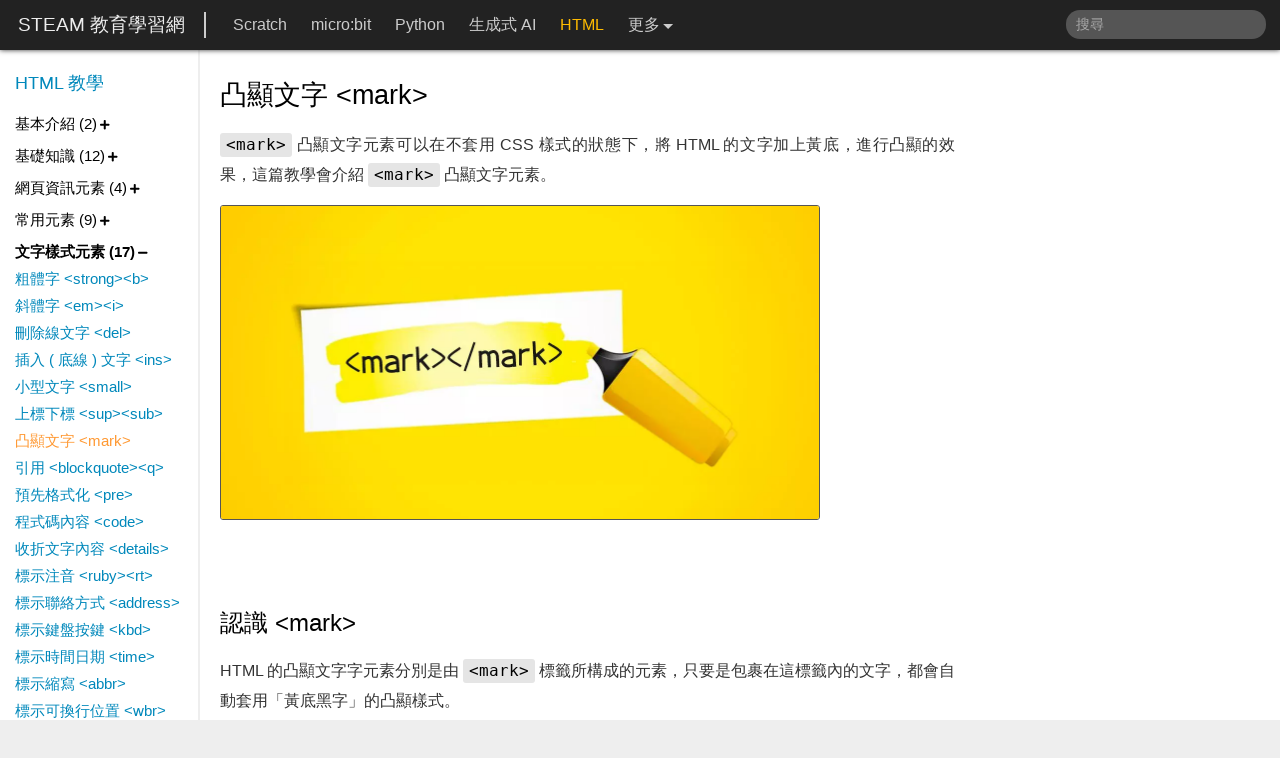

--- FILE ---
content_type: text/html; charset=utf-8
request_url: https://steam.oxxostudio.tw/category/html/tags/mark.html
body_size: 14774
content:
<!DOCTYPE html><html lang="zh-Hant-TW"><head>
  <meta charset="UTF-8">
  <meta http-equiv="X-UA-Compatible" content="IE=edge">
  <meta name="viewport" content="width=device-width, initial-scale=1.0">
  <meta name="author" content="oxxo.studio">
  <meta name="copyright" content="oxxo.studio">
  <meta name="keywords" content="html,html教學">
  <meta name="description" content="<mark> 凸顯文字元素可以在不套用 CSS 樣式的狀態下，將 HTML 的文字加上黃底，進行凸顯的效果，這篇教學會介紹 <mark> 凸顯文字元素。">
  <meta itemprop="name" content="凸顯文字 <mark> - HTML 教學 | STEAM 教育學習網">
  <meta itemprop="image" content="https://steam.oxxostudio.tw/image/html/tags/mark.jpg">
  <meta itemprop="description" content="<mark> 凸顯文字元素可以在不套用 CSS 樣式的狀態下，將 HTML 的文字加上黃底，進行凸顯的效果，這篇教學會介紹 <mark> 凸顯文字元素。">
  <meta property="og:title" content="凸顯文字 <mark> - HTML 教學 | STEAM 教育學習網">
  <meta property="og:url" content="https://steam.oxxostudio.tw/category/html/tags/mark.html">
  <meta property="og:image" content="https://steam.oxxostudio.tw/image/html/tags/mark.jpg">
  <meta property="og:description" content="<mark> 凸顯文字元素可以在不套用 CSS 樣式的狀態下，將 HTML 的文字加上黃底，進行凸顯的效果，這篇教學會介紹 <mark> 凸顯文字元素。">
  <meta property="twitter:title" content="凸顯文字 <mark> - HTML 教學 | STEAM 教育學習網">
  <meta property="twitter:image" content="https://steam.oxxostudio.tw/image/html/tags/mark.jpg">
  <meta property="twitter:description" content="<mark> 凸顯文字元素可以在不套用 CSS 樣式的狀態下，將 HTML 的文字加上黃底，進行凸顯的效果，這篇教學會介紹 <mark> 凸顯文字元素。">
  <meta property="twitter:card" content="summary">
  <meta property="twitter:site" content="@OxxoStudio">
  <link rel="canonical" href="https://steam.oxxostudio.tw/category/html/tags/mark.html">
  <link rel="shortcut icon" href="/favicon.ico">
  <link rel="bookmark" href="/favicon.ico">
  <title>凸顯文字 &lt;mark&gt; - HTML 教學 | STEAM 教育學習網</title>
  <script type="application/ld+json">
			{
				"@context": "https://schema.org",
				"@type": "Article",
				"logo":  "https://steam.oxxostudio.tw/favicon.ico",
				"name": "凸顯文字 <mark> - HTML 教學 | STEAM 教育學習網",
				"headline": "凸顯文字 <mark> - HTML 教學 | STEAM 教育學習網",
				"url": "https://steam.oxxostudio.tw/category/html/tags/mark.html",
				"description": "<mark> 凸顯文字元素可以在不套用 CSS 樣式的狀態下，將 HTML 的文字加上黃底，進行凸顯的效果，這篇教學會介紹 <mark> 凸顯文字元素。",
				"image": [
					"https://steam.oxxostudio.tw/image/html/tags/mark.jpg"
				],
				"author": {
					"@type": "Person",
					"name": "OXXO.STUDIO",
					"url":"https://www.oxxostudio.tw"
				},
				"publisher": {
					"@type": "Person",
					"name": "OXXO.STUDIO"
				},
				"mainEntityOfPage": {
					"@type": "WebPage",
					"@id": "https://steam.oxxostudio.tw/category/html/tags/mark.html"
				}
			}
			</script>
  
  <style>body,body *,html{padding:0;margin:0}header,main{max-width:1560px}#moreMenu,article img,header nav .more span,header nav a.select,menu a.select{pointer-events:none}body,html{width:100%;height:100%;font-family:Tahoma,sans-serif;font-size:16px;line-height:1.5;font-weight:400;color:#000;scroll-behavior:smooth;text-rendering:optimizeLegibility;-webkit-font-smoothing:antialiased;background:#eee}body *{position:static;box-sizing:border-box;font-family:inherit;font-size:inherit;line-height:inherit;font-weight:inherit}@media (max-width:768px){body,html{font-size:18px;text-rendering:optimizeSpeed}}header{position:fixed;width:100%;top:0;left:0;height:50px;z-index:99;background:#222;color:#fff;box-shadow:#333 0 0 5px;display:inline-flex}header nav .more,header nav a{display:block;float:left;margin:0;height:100%;text-decoration:none}header>div{flex:1 1 0;height:100%}header nav{float:left;padding:0 15px;height:100%}header nav a{padding:13px 12px 0;color:#ccc;transition:.3s}header nav a:hover{color:#fff;background:#333}header nav a.select{color:#fb0}header nav .more{padding:13px 22px 0 12px;position:relative}header nav .more[hidden]{display:none}header nav .more span{color:#ccc;position:relative}header nav .more span::after{content:'';display:inline-block;width:0;height:0;border:5px solid transparent;border-top:5px solid #ccc;position:absolute;top:8px;right:-13px}header nav .more div{display:none;position:absolute;top:50px;left:0;background:#000;width:max-content;padding:0 0 5px;border:1px solid #aaa;border-top:1px dashed #888;box-shadow:rgba(0,0,0,.5) 0 5px 10px}header nav .more:hover{background:#333}header nav .more:hover span{color:#fff}header nav .more:hover div{display:block}header nav .more:hover a{float:none;padding:8px 20px}header #navTitle,header #searchTitle{display:none}header #googleSearch{float:right;margin:10px 10px 0 0}header #googleSearch input{width:200px;outline:0;border-radius:20px;border:none;background:#555;padding:4px 10px;transition:.3s;font-size:.9rem;color:#fff}header #googleSearch input:focus{background:#666}header #googleSearch input:focus+#searchBtn{width:18px;height:18px;opacity:.5}header #googleSearch input:focus+#searchBtn:hover{opacity:8}#moreMenu a:hover,#moreMenu.show,article h2:hover a{opacity:1}header #googleSearch input::placeholder{color:#aaa;font-size:.9rem}header #googleSearch #searchBtn{display:inline-block;width:0;height:0;vertical-align:middle;opacity:0;transition:.3s;cursor:pointer;background-position:center;background-repeat:no-repeat}header #googleSearch .gsc-search-box{position:fixed;top:-100px}#logo{flex:0 0 auto;height:max-content;padding:0 19px 0 18px;margin:12px 0 0;font-size:1.2rem;line-height:1.4;border-right:2px solid #ccc}#logo .headerBtn{display:none}#logo a{color:#eee;text-decoration:none}#logo a:hover{color:#fff}@media (max-width:1024px){header #googleSearch input{width:150px}}@media (max-width:820px){#logo{font-size:1.1rem}header nav a{padding:13px 9px 0}header #googleSearch input{width:120px}}@media (max-width:768px){header>div:not(#logo){display:block;position:fixed;flex:none;width:100%;height:100vh;top:50px;right:-100%;padding:20px;background:#222;transition:.3s;z-index:1;font-size:1.2rem;text-align:center;border-top:1px solid #555}header>div:not(#logo).on{right:0}header>div:not(#logo) nav{float:none;padding:0;display:block;text-align:left}header>div:not(#logo) a{float:none;display:inline-block;height:max-content;padding:5px 10px 5px 0}header>div:not(#logo) #navTitle,header>div:not(#logo) #searchTitle{color:#fff;text-align:center;display:block;padding-bottom:10px;margin-bottom:10px;border-bottom:1px dashed #ccc}header #googleSearch{width:100%;text-align:center;display:block;margin:0 0 30px}header #googleSearch input{width:calc(100% - 10px);text-align:center;margin-bottom:10px;padding:10px}header #googleSearch input:focus{width:calc(100% - 50px)}header #googleSearch input:focus+#searchBtn{width:30px;height:30px}header #googleSearch input::placeholder{color:#ddd;font-size:1.1rem}header #googleSearch+#searchBtn{margin:0 auto;background-size:30px 30px;display:block}#logo{width:100%;text-align:center;border-right:none;z-index:2;margin:8px 0 0}#logo .headerBtn{display:block;position:absolute;width:24px;height:24px;top:12px}#logo #menuBtn{left:12px}#logo #cateBtn{right:12px}}#moreMenu,article .index a,footer{text-align:center}main,menu{background:#fff}article h2,article h3{width:max-content;word-wrap:break-word;max-width:100%}article pre,article pre code,main{width:100%;position:relative}main{height:max-content;padding:50px 0 0 200px;box-shadow:#ddd 0 0 20px}@media (max-width:768px){main{width:100%;margin:50px 0;padding:0 5px}}@media (min-width:1560px){header{left:calc((100% - 1560px)/ 2)}main{margin-left:calc((100% - 1560px)/ 2)}}menu{position:fixed;top:50px;left:0;display:block;width:200px;height:calc(100vh - 50px);padding:20px 0 20px 15px;border-right:2px #eee solid;overflow-y:auto}article .index a div,menu a{overflow:hidden;text-overflow:ellipsis}menu>div{margin-bottom:10px}article blockquote,article img,article ul,menu h4+div{margin-bottom:20px}menu h3{font-size:1.1rem;margin-bottom:5px}menu h3 a{display:inline-block;margin-top:0;font-size:1.1rem}menu a,menu h4{font-size:.95rem}menu h4{cursor:pointer;user-select:none}menu h4.select{font-weight:700;color:#000}article a:hover,menu a.select,menu a:hover{color:#f93}menu h4+div{user-select:none;display:none}article,menu a,menu h4.open+div{display:block}article li p,article p{margin-bottom:15px}menu h4::after{content:'';display:inline-block;width:10px;height:10px;margin-left:3px;vertical-align:middle}menu h4.open::after{background:0 0}menu a{margin:5px 0;text-decoration:none;color:#08b;white-space:nowrap}menu::-webkit-scrollbar{width:3px;background-color:#fff}menu::-webkit-scrollbar-thumb{background-color:#e1e1e1}@media (max-width:768px){menu{display:block;position:fixed;width:100%;height:100vh;top:0;left:-100%;padding-top:80px;transition:.3s;z-index:3}menu h3 a{font-size:1.3rem}menu a,menu h4{font-size:1rem}menu h4{margin:10px 0}menu.on{left:0}}article{width:calc(100% - 305px);min-height:calc(100vh - 136px);padding:10px 20px}article h1{font-size:1.7rem;margin:15px 0;word-wrap:break-word}article h2{font-size:1.5rem;margin:-30px 0 15px;padding-top:70px}article h2 a{opacity:0;display:inline-block;width:16px;height:16px;transition:.2s}article h3{font-size:1.2rem;margin:-40px 0 10px;padding-top:60px;font-weight:700}article p{line-height:1.9;color:#333;text-align:justify;word-break:break-all}article p .ip{display:none}article strong{color:#f50;padding:0 2px;font-weight:700}article em{font-style:normal;font-weight:700;color:#000}article ul{padding-left:24px}article li{padding:2px 0;line-height:1.8}article blockquote p,article blockquote ul,article li ul{margin-bottom:0}article blockquote{border:2px dotted #aaa;padding:15px;border-radius:5px}article blockquote p{text-align:left}article blockquote ul{padding-left:18px}article blockquote img{margin-top:10px;margin-bottom:10px}article a{color:#06a;word-wrap:break-word;white-space:pre-wrap}article img{max-width:100%;border-radius:3px}article img.b1{border:1px solid #555}article table{border-collapse:collapse;border-spacing:0;margin-bottom:25px;font-size:.95rem}article table th{min-width:60px}article td,article th{border:1px solid #aaa;padding:7px}article th{background:#eee}article blockquote code,article p code,article table code{font-family:monospace,Menlo,sans-serif;color:#000;background:#e5e5e5;padding:2px 6px 3px;margin-bottom:-3px;margin-top:-1px;border-radius:3px}article pre{margin-bottom:35px}article pre code{display:block;color:#fff;padding-bottom:16px;padding-top:50px!important;padding-left:20px!important;border-radius:8px;font-size:.9rem;font-family:Menlo,monospace,sans-serif;line-height:1.6;box-shadow:rgba(0,0,0,.4) 0 8px 15px;background:#262a33!important}article pre code::-webkit-scrollbar{height:8px;background-color:#444;border-radius:0 0 8px 8px}article pre code::-webkit-scrollbar-thumb{background-color:#666;border-radius:5px}article pre::after,article pre::before{display:block;content:"";position:absolute}#moreMenu,.ads{position:fixed}article pre::before{z-index:2;top:12px;left:12px;width:12px;height:12px;background:#fc625d;border-radius:50%;box-shadow:20px 0 #fdbc40,40px 0 #35cd4b}article pre::after{z-index:1;top:0;left:0;width:100%;height:40px;background:#000;border-radius:8px 8px 0 0}article .md-svg{width:100%;margin-bottom:20px}article .google-ads-content{display:block;width:100%;height:90px}article .google-ads-content .adsbygoogle{display:inline-block;width:100%;height:90px}article .index a{display:inline-block;margin:0 15px 50px 0;text-decoration:none;width:300px;height:157px}article .index a img{display:block;width:300px;height:157px;box-shadow:#000 0 0 0 1px;margin:0 0 5px}article .index a div{white-space:nowrap}article .index a:hover img{box-shadow:#f90 0 0 0 4px}article .youtube{max-width:720px;width:100%;border:1px solid #000}article .exam_btn{background:#fff;padding:2px 10px;border:1px solid #666;margin-bottom:75px;cursor:pointer;border-radius:3px;transition:.3s;color:#666}article .exam_btn:hover{background:#fd9;border:1px solid #333;color:#000}@media (max-width:1024px){article{width:100%}}@media (max-width:768px){article h1{margin:20px 0 10px}article h2 a{width:20px;height:20px}article .index a,article .index a img{width:100%;height:auto}article p{line-height:1.7}article .index a{vertical-align:top;margin-bottom:25px}}@media (min-width:1560px){menu{left:calc((100% - 1560px)/ 2)}article{width:calc(100% - 305px)}article .index a,article .index a img{width:320px;height:168px}}#moreMenu{z-index:99;bottom:0;right:35px;width:240px;height:50px;border-radius:10px;padding:11px 8px 8px;background:#eee;opacity:0;transition:.3s}#moreMenu.show{bottom:15px;pointer-events:all}#moreMenu a{display:inline-block;width:24px;height:24px;vertical-align:middle;background-position:0;background-repeat:no-repeat;opacity:.4;cursor:pointer;margin:0 1px}#moreMenu .btn1{margin-right:5px;width:90px;background-image:url("data:image/svg+xml,<svg version='1.1' xmlns='http://www.w3.org/2000/svg' x='0px' y='0px' viewBox='0 0 24 24'><path fill='%23000' d='M20 19h-7c-0.829 0-1.577-0.335-2.121-0.879s-0.879-1.292-0.879-2.121v-9.586l3.293 3.293c0.391 0.391 1.024 0.391 1.414 0s0.391-1.024 0-1.414l-5-5c-0.096-0.096-0.206-0.168-0.324-0.217s-0.247-0.076-0.383-0.076-0.265 0.027-0.383 0.076c-0.118 0.049-0.228 0.121-0.324 0.217l-5 5c-0.391 0.391-0.391 1.024 0 1.414s1.024 0.391 1.414 0l3.293-3.293v9.586c0 1.38 0.561 2.632 1.464 3.536s2.156 1.464 3.536 1.464h7c0.552 0 1-0.448 1-1s-0.448-1-1-1z'/></svg>")}#moreMenu .btn1::after{width:max-content;display:inline-block;content:attr(title);margin-left:25px;color:#000}#moreMenu .btn2{background-image:url("data:image/svg+xml,<svg version='1.1' xmlns='http://www.w3.org/2000/svg' x='0px' y='0px' viewBox='0 0 24 24'><path fill='%23000' d='M3 7.921l8.427 5.899c0.34 0.235 0.795 0.246 1.147 0l8.426-5.899v10.079c0 0.272-0.11 0.521-0.295 0.705s-0.433 0.295-0.705 0.295h-16c-0.272 0-0.521-0.11-0.705-0.295s-0.295-0.433-0.295-0.705zM1 5.983c0 0.010 0 0.020 0 0.030v11.987c0 0.828 0.34 1.579 0.88 2.12s1.292 0.88 2.12 0.88h16c0.828 0 1.579-0.34 2.12-0.88s0.88-1.292 0.88-2.12v-11.988c0-0.010 0-0.020 0-0.030-0.005-0.821-0.343-1.565-0.88-2.102-0.541-0.54-1.292-0.88-2.12-0.88h-16c-0.828 0-1.579 0.34-2.12 0.88-0.537 0.537-0.875 1.281-0.88 2.103zM20.894 5.554l-8.894 6.225-8.894-6.225c0.048-0.096 0.112-0.183 0.188-0.259 0.185-0.185 0.434-0.295 0.706-0.295h16c0.272 0 0.521 0.11 0.705 0.295 0.076 0.076 0.14 0.164 0.188 0.259z'/></svg>")}#moreMenu .btn3{background-image:url("data:image/svg+xml,<svg version='1.1' xmlns='http://www.w3.org/2000/svg' x='0px' y='0px' viewBox='0 0 24 24'><path fill='%23000' d='M17 3v2h-2c-0.552 0-1.053 0.225-1.414 0.586s-0.586 0.862-0.586 1.414v3c0 0.552 0.448 1 1 1h2.719l-0.5 2h-2.219c-0.552 0-1 0.448-1 1v7h-2v-7c0-0.552-0.448-1-1-1h-2v-2h2c0.552 0 1-0.448 1-1v-3c0-1.105 0.447-2.103 1.172-2.828s1.723-1.172 2.828-1.172zM18 1h-3c-1.657 0-3.158 0.673-4.243 1.757s-1.757 2.586-1.757 4.243v2h-2c-0.552 0-1 0.448-1 1v4c0 0.552 0.448 1 1 1h2v7c0 0.552 0.448 1 1 1h4c0.552 0 1-0.448 1-1v-7h2c0.466 0 0.858-0.319 0.97-0.757l1-4c0.134-0.536-0.192-1.079-0.728-1.213-0.083-0.021-0.167-0.031-0.242-0.030h-3v-2h3c0.552 0 1-0.448 1-1v-4c0-0.552-0.448-1-1-1z'/></svg>")}#moreMenu .btn4{background-image:url("data:image/svg+xml,<svg version='1.1' xmlns='http://www.w3.org/2000/svg' x='0px' y='0px' viewBox='0 0 24 24'><path fill='%23000' d='M21.563 6.637c0.287 1.529 0.448 3.295 0.437 5.125 0.019 1.528-0.123 3.267-0.437 5.021-0.057 0.208-0.15 0.403-0.272 0.575-0.227 0.321-0.558 0.565-0.949 0.675-0.604 0.161-2.156 0.275-3.877 0.341-2.23 0.086-4.465 0.086-4.465 0.086s-2.235 0-4.465-0.085c-1.721-0.066-3.273-0.179-3.866-0.338-0.205-0.057-0.396-0.149-0.566-0.268-0.311-0.22-0.55-0.536-0.67-0.923-0.285-1.526-0.444-3.286-0.433-5.11-0.021-1.54 0.121-3.292 0.437-5.060 0.057-0.208 0.15-0.403 0.272-0.575 0.227-0.321 0.558-0.565 0.949-0.675 0.604-0.161 2.156-0.275 3.877-0.341 2.23-0.085 4.465-0.085 4.465-0.085s2.235 0 4.466 0.078c1.719 0.060 3.282 0.163 3.856 0.303 0.219 0.063 0.421 0.165 0.598 0.299 0.307 0.232 0.538 0.561 0.643 0.958zM23.51 6.177c-0.217-0.866-0.718-1.59-1.383-2.093-0.373-0.282-0.796-0.494-1.249-0.625-0.898-0.22-2.696-0.323-4.342-0.38-2.267-0.079-4.536-0.079-4.536-0.079s-2.272 0-4.541 0.087c-1.642 0.063-3.45 0.175-4.317 0.407-0.874 0.247-1.581 0.77-2.064 1.45-0.27 0.381-0.469 0.811-0.587 1.268-0.006 0.024-0.011 0.049-0.015 0.071-0.343 1.898-0.499 3.793-0.476 5.481-0.012 1.924 0.161 3.831 0.477 5.502 0.006 0.031 0.013 0.062 0.021 0.088 0.245 0.86 0.77 1.567 1.451 2.048 0.357 0.252 0.757 0.443 1.182 0.561 0.879 0.235 2.686 0.347 4.328 0.41 2.269 0.087 4.541 0.087 4.541 0.087s2.272 0 4.541-0.087c1.642-0.063 3.449-0.175 4.317-0.407 0.873-0.247 1.581-0.77 2.063-1.45 0.27-0.381 0.47-0.811 0.587-1.267 0.006-0.025 0.012-0.050 0.015-0.071 0.34-1.884 0.496-3.765 0.476-5.44 0.012-1.925-0.161-3.833-0.477-5.504-0.004-0.020-0.008-0.040-0.012-0.057zM10.75 13.301v-3.102l2.727 1.551zM10.244 15.889l5.75-3.27c0.48-0.273 0.648-0.884 0.375-1.364-0.093-0.164-0.226-0.292-0.375-0.375l-5.75-3.27c-0.48-0.273-1.091-0.105-1.364 0.375-0.090 0.158-0.132 0.33-0.131 0.494v6.54c0 0.552 0.448 1 1 1 0.182 0 0.352-0.049 0.494-0.131z'/></svg>")}@media (max-width:1024px){#moreMenu{display:none}}@media (min-width:1560px){#moreMenu{right:calc((100% - 1560px)/ 2 + 35px)}}.ads{width:300px;height:max-content;top:55px;right:5px;background:#fff}.ads .adsbygoogle{display:inline-block;width:100%;height:300px;margin:5px 0 0}.ad-content .adsbygoogle{display:block}@media (max-width:1024px){.ads{display:none}}@media (min-width:1560px){.ads{width:300px;right:calc((100% - 1560px)/ 2 + 5px)}.ads .adsbygoogle{height:300px}}footer{width:calc(100% - 310px);border-top:2px solid #eee;padding:30px}footer a{color:#069}footer a:hover{color:#f90}@media (max-width:768px){footer{width:100%}}</style>
</head>
<body>
  <header>
    <div id="logo">
      <a href="/">STEAM 教育學習網</a>
      <div id="menuBtn" class="headerBtn"></div>
      <div id="cateBtn" class="headerBtn"></div>
    </div>
    <div>
      <div id="googleSearch">
        <span id="searchTitle">搜尋</span>
        <div class="gcse-searchbox-only"></div>
        <input type="text" placeholder="搜尋" id="searchInput">
        <span id="searchBtn"></span>
      </div>
      <nav>
        <span id="navTitle">分類選單</span>
        <a href="/category/scratch/index.html">Scratch</a>
        <a href="/category/microbit/index.html">micro:bit</a>
        <a href="/category/python/index.html">Python</a>
        <a href="/category/aigc/index.html">生成式 AI</a>
        <a href="/category/html/index.html">HTML</a>
        <a href="/category/css/index.html">CSS</a>
        <a href="/category/ga4/index.html">GA4</a>
        <a href="/category/canva/index.html">Canva</a>
        <a href="/category/origami/index.html">摺紙藝術</a>
        <a href="/category/gimp/index.html">GIMP</a>
        <a href="/category/about/index.html">關於</a>
        <div class="more" hidden="">
          <span>更多</span>
          <div></div>
        </div>
      </nav>
    </div>
  </header>

  <main>
    
        <article>

<h1>凸顯文字 <code>&lt;mark&gt;</code></h1>
<p><code>&lt;mark&gt;</code> 凸顯文字元素可以在不套用 CSS 樣式的狀態下，將 HTML 的文字加上黃底，進行凸顯的效果，這篇教學會介紹 <code>&lt;mark&gt;</code> 凸顯文字元素。</p>
<p><img attr-src="/webp/html/tags/mark.webp" src="[data-uri]" class="b1" style="width:600px; height:315px;" alt="HTML 教學 - 凸顯文字 <mark>"></p>
<h2 id="a1">認識 <code>&lt;mark&gt;</code> <a href="#a1" title="認識 <code><mark></code> "></a></h2>
<p>HTML 的凸顯文字字元素分別是由 <code>&lt;mark&gt;</code> 標籤所構成的元素，只要是包裹在這標籤內的文字，都會自動套用「黃底黑字」的凸顯樣式。</p>
<blockquote>
<ul>
<li><code>&lt;mark&gt;</code> 屬於「<em>容器元素</em>」，需要有「<em>起始標籤</em>」以及「<em>結束標籤</em>」，也因為是容器元素，裡頭可以放入其他的子元素。</li>
<li><code>&lt;mark&gt;</code> 的顯示類型為「<em>inline 行內元素</em>」，預設不會自動換行。</li>
</ul>
</blockquote>
<p>例如下方的 HTML 開啟後，會以 <code>&lt;mark&gt;</code> 凸顯部分的文字。</p>
<pre class="prettyprint"><code type="html">&lt;p&gt;
  &lt;mark&gt;床前明月光&lt;/mark&gt;，疑是地上霜，舉頭望明月，低頭思故鄉。
&lt;/p&gt;
&lt;p&gt;
  &lt;mark&gt;春眠不覺曉，處處聞啼鳥&lt;/mark&gt;，夜來風雨聲，花落知多少。
&lt;/p&gt;
&lt;p&gt;
  &lt;mark&gt;千山鳥飛絕，萬徑人蹤滅，孤舟蓑笠翁&lt;/mark&gt;，獨釣寒江雪。
&lt;/p&gt;
</code></pre><p><img attr-src="/webp/html/tags/mark-01.webp" src="[data-uri]" class="b1" style="width:398px; height:116px;" alt="HTML 教學 - 凸顯文字 <mark> - 認識 <mark>"></p>
<div class="ad-content" style="width:100%; height:280px;">
<ins class="adsbygoogle" data-ad-client="ca-pub-8629612872829139" data-ad-slot="5100553055" data-ad-format="auto" data-full-width-responsive="true"></ins>
</div>
<h2 id="a2"><code>&lt;mark&gt;</code> 支援屬性 <a href="#a2" title="<code><mark></code> 支援屬性 "></a></h2>
<p><code>&lt;mark&gt;</code> 支援「全域屬性」以及「可見元素的事件屬性」( 參考「<a href="/category/html/info/attributes.html" title="HTML 元素屬性" target="_blank">HTML 元素屬性</a>」)，例如下方的 HTML，會分別將三個 <code>&lt;mark&gt;</code> 加入不同的 style 屬性，讓三組凸顯文字呈現不同顏色。</p>
<pre class="prettyprint"><code type="html">&lt;p&gt;
  &lt;mark style="background:#f99;"&gt;床前明月光&lt;/mark&gt;，疑是地上霜，舉頭望明月，低頭思故鄉。
&lt;/p&gt;
&lt;p&gt;
  &lt;mark style="background:#99f;"&gt;春眠不覺曉，處處聞啼鳥&lt;/mark&gt;，夜來風雨聲，花落知多少。
&lt;/p&gt;
&lt;p&gt;
  &lt;mark&gt;千山鳥飛絕，萬徑人蹤滅，孤舟蓑笠翁&lt;/mark&gt;，獨釣寒江雪。
&lt;/p&gt;
</code></pre><p><img attr-src="/webp/html/tags/mark-02.webp" src="[data-uri]" class="b1" style="width:396px; height:121px;" alt="HTML 教學 - 凸顯文字 <mark> - 支援屬性"></p>
<h2 id="a3"><code>&lt;mark&gt;</code> 預設樣式 <a href="#a3" title="<code><mark></code> 預設樣式 "></a></h2>
<p>下方是 <code>&lt;mark&gt;</code> 的預設樣式：</p>
<blockquote>
<p>詳細樣式教學可參考：<a href="/category/css/index.html" title="CSS 教學" target="_blank">CSS 教學</a></p>
</blockquote>
<pre class="prettyprint"><code type="css">mark {
  background-color: yellow;
  color: black;
}
</code></pre><p><span></span></p>

          <h2>意見回饋</h2>
          <p>如果有任何建議或問題，可傳送「<a id="comment" target="_blank">意見表單</a>」給我，謝謝～</p>
          <div id="moreMenu">
            <a class="btn1" title="回到上方"></a>
            <a class="btn2" title="留言給我" target="_blank"></a>
            <a class="btn3" title="FB 粉絲團" href="https://www.facebook.com/steam.oxxostudio.tw" target="_blank"></a>
            <a class="btn4" title="Youtube" href="https://www.youtube.com/@oxxo.studio" target="_blank"></a>
          </div>
        </article>
    <menu>

<h3><a href="/category/html/index.html">HTML 教學</a></h3>
<div>
  <h4>基本介紹</h4>
  <div>
    <a href="/category/html/info/about.html">認識 HTML</a>
    <a href="/category/html/info/editor.html" new="">使用 HTML 編輯器</a>
  </div>
</div>
<div>
  <h4>基礎知識</h4>
  <div>
    <a href="/category/html/info/config.html" new="">HTML 標籤與架構</a>
    <a href="/category/html/info/guide.html" new="">HTML 格式規範</a>
    <a href="/category/html/info/comment.html">HTML 縮排與註解</a>
    <a href="/category/html/info/display-type.html" new="">HTML 元素顯示類型</a>
    <a href="/category/html/info/attributes.html">HTML 元素屬性</a>
    <a href="/category/html/info/character.html" new="">HTML 特殊字元</a>
    <a href="/category/html/info/color.html" new="">HTML 色彩表示法</a>
    <a href="/category/html/info/size-units.html" new="">HTML 尺寸單位</a>
    <a href="/category/html/info/path.html" new="">HTML 網址與路徑</a>
    <a href="/category/html/info/style.html">HTML 套用 CSS 樣式</a>
    <a href="/category/html/info/javascript.html">HTML 套用 JavaScript</a>
    <a href="/category/html/info/view-html.html" new="">如何觀察 HTML 原始碼</a>
  </div>
</div>
<div>
  <h4>網頁資訊元素</h4>
  <div>
    <a href="/category/html/tags/title.html">網頁標題 &lt;title&gt;</a>
    <a href="/category/html/tags/meta.html">網頁資訊 &lt;meta&gt;</a>
    <a href="/category/html/tags/link.html">載入外部資源 &lt;link&gt;</a>
    <a href="/category/html/tags/base.html">重設根目錄 &lt;base&gt;</a>
  </div>
</div>
<div>
  <h4>常用元素</h4>
  <div>
    <a href="/category/html/tags/heading.html">標題 &lt;h1&gt;～&lt;h6&gt;</a>
    <a href="/category/html/tags/paragraph.html">段落 &lt;p&gt;</a>
    <a href="/category/html/tags/span.html">行內容器 &lt;span&gt;</a>
    <a href="/category/html/tags/div.html">區塊容器 &lt;div&gt;</a>
    <a href="/category/html/tags/a.html">超連結 &lt;a&gt;</a>
    <a href="/category/html/tags/img.html">圖片 &lt;img&gt;</a>
    <a href="/category/html/tags/br.html">換行 &lt;br&gt;</a>
    <a href="/category/html/tags/hr.html">水平分隔線 &lt;hr&gt;</a>
    <a href="/category/html/tags/iframe.html">內嵌頁框 &lt;iframe&gt;</a>
  </div>
</div>
<div>
  <h4>文字樣式元素</h4>
  <div>
    <a href="/category/html/tags/strong.html">粗體字 &lt;strong&gt;&lt;b&gt;</a>
    <a href="/category/html/tags/em.html">斜體字 &lt;em&gt;&lt;i&gt;</a>
    <a href="/category/html/tags/del.html">刪除線文字 &lt;del&gt;</a>
    <a href="/category/html/tags/ins.html">插入 ( 底線 ) 文字 &lt;ins&gt;</a>
    <a href="/category/html/tags/small.html">小型文字 &lt;small&gt;</a>
    <a href="/category/html/tags/sub-sup.html">上標下標 &lt;sup&gt;&lt;sub&gt;</a>
    <a href="/category/html/tags/mark.html">凸顯文字 &lt;mark&gt;</a>
    <a href="/category/html/tags/blockquote.html">引用 &lt;blockquote&gt;&lt;q&gt;</a>
    <a href="/category/html/tags/pre.html">預先格式化 &lt;pre&gt;</a>
    <a href="/category/html/tags/code.html">程式碼內容 &lt;code&gt;</a>
    <a href="/category/html/tags/details.html">收折文字內容 &lt;details&gt;</a>
    <a href="/category/html/tags/ruby-rt.html">標示注音 &lt;ruby&gt;&lt;rt&gt;</a>
    <a href="/category/html/tags/address.html">標示聯絡方式 &lt;address&gt;</a>
    <a href="/category/html/tags/kbd.html">標示鍵盤按鍵 &lt;kbd&gt;</a>
    <a href="/category/html/tags/time.html">標示時間日期 &lt;time&gt;</a>
    <a href="/category/html/tags/abbr.html">標示縮寫 &lt;abbr&gt;</a>
    <a href="/category/html/tags/wbr.html">標示可換行位置 &lt;wbr&gt;</a>
  </div>
</div>
<div>
  <h4>表格＆清單元素</h4>
  <div>
    <a href="/category/html/tags/ul-li.html">無序清單 &lt;ul&gt;&lt;li&gt;</a>
    <a href="/category/html/tags/ol-li.html">有序清單 &lt;ol&gt;&lt;li&gt;</a>
    <a href="/category/html/tags/dl-dt-dd.html">自訂清單 &lt;dl&gt;&lt;dt&gt;&lt;dd&gt;</a>
    <a href="/category/html/tags/table-tr-td.html">表格 &lt;table&gt;&lt;tr&gt;&lt;td&gt;</a>
    <a href="/category/html/tags/th-caption.html" z="">表格 &lt;th&gt;&lt;caption&gt;</a>
    <a href="/category/html/tags/thead-tbody-tfoot.html" z="">表格 &lt;thead&gt;&lt;tbody&gt;</a>
    <a href="/category/html/tags/colgroup-col.html" z="">表格 &lt;colgroup&gt;&lt;col&gt;</a>
  </div>
</div>
<div>
  <h4>表單元素</h4>
  <div>
    <a href="/category/html/tags/form.html">表單 &lt;form&gt;</a>
    <a href="/category/html/tags/input.html">輸入 &lt;input&gt;</a>
    <a href="/category/html/tags/button.html">按鈕 &lt;button&gt;</a>
    <a href="/category/html/tags/textarea.html">多行文字輸入 &lt;textarea&gt;</a>
    <a href="/category/html/tags/select.html">下拉選單 &lt;select&gt;</a>
    <a href="/category/html/tags/progress.html">進度條 &lt;progress&gt;</a>
    <a href="/category/html/tags/label.html">欄位標題 &lt;label&gt;</a>
    <a href="/category/html/tags/datalist.html">欄位資料清單 &lt;datalist&gt;</a>
    <a href="/category/html/tags/fieldset.html">表單元素分組 &lt;fieldset&gt;</a>
  </div>
</div>
<div>
  <h4>語意結構元素</h4>
  <div>
    <a href="/category/html/tags/header.html">頁首區塊 &lt;header&gt;</a>
    <a href="/category/html/tags/main.html">主要區塊 &lt;main&gt;</a>
    <a href="/category/html/tags/section.html">章節區塊 &lt;section&gt;</a>
    <a href="/category/html/tags/article.html">文章區塊 &lt;article&gt;</a>
    <a href="/category/html/tags/aside.html">側邊欄區塊 &lt;aside&gt;</a>
    <a href="/category/html/tags/figure.html">引用區塊 &lt;figure&gt;</a>
    <a href="/category/html/tags/nav.html">導航連結區塊 &lt;nav&gt;</a>
    <a href="/category/html/tags/footer.html">頁尾區塊 &lt;footer&gt;</a>
  </div>
</div>
<div>
  <h4>影音＆圖形元素</h4>
  <div>
    <a href="/category/html/tags/video.html" new="">播放影片 &lt;video&gt;</a>
    <a href="/category/html/tags/audio.html" new="">播放聲音 &lt;audio&gt;</a>
    <a href="/category/html/tags/picture.html">響應式圖片 &lt;picture&gt;</a>
    <a href="/category/html/tags/canvas.html">點陣畫布 &lt;canvas&gt;</a>
    <a href="/category/html/tags/svg.html">向量圖形 &lt;svg&gt;</a>
  </div>
</div>
<div>
  <h4>彈出視窗</h4>
  <div>
    <a href="/category/html/example/window-alert.html" z="">alert() 警告視窗</a>
    <a href="/category/html/example/window-confirm.html" z="">confirm() 確認視窗</a>
    <a href="/category/html/example/window-prompt.html" z="">prompt() 輸入視窗</a>
  </div>
</div>
<div>
  <h4>網頁嵌入應用</h4>
  <div>
    <a href="/category/html/example/youtube.html" new="">嵌入 YouTube 影片</a>
    <a href="/category/html/example/googlemap.html" new="">嵌入 Google 地圖</a>
    <a href="/category/html/example/google-calendar.html" new="">嵌入 Google 日曆</a>
    <a href="/category/html/example/google-form.html" new="">嵌入 Google 表單</a>
    <a href="/category/html/example/google-ppt.html" new="">嵌入 Google 簡報</a>
    <a href="/category/html/example/google-doc.html">嵌入 Google 文件</a>
    <a href="/category/html/example/google-spreadsheet.html">嵌入 Google 試算表</a>
    <a href="/category/html/example/google-chart.html">嵌入 Google 試算表圖表</a>
    <a href="/category/html/example/twitter.html">嵌入 Twitter 推文</a>
    <a href="/category/html/example/facebook.html">嵌入 Facebook 粉絲團</a>
    <a href="/category/html/example/facebook-video.html" new="">嵌入 Facebook 影片</a>
    <a href="/category/html/example/canva-presentation.html" new="">嵌入 Canva 簡報</a>
    <a href="/category/html/example/scratch.html">嵌入 Scratch 創作</a>
  </div>
</div>

    </menu>
    <div class="ads">
      <!-- <ins class="adsbygoogle" data-ad-client="ca-pub-8629612872829139" data-ad-slot="3806911624" data-matched-content-ui-type="image_card_stacked" data-matched-content-rows-num="3" data-matched-content-columns-num="1"></ins> -->
      <ins class="adsbygoogle" data-ad-client="ca-pub-8629612872829139" data-ad-slot="9999308907"></ins>
      <ins class="adsbygoogle" data-ad-client="ca-pub-8629612872829139" data-ad-slot="9999308907"></ins>
    </div>

    <footer>Copyright 2021-2025 | <a href="https://www.oxxostudio.tw">OXXO.STUDIO</a></footer>
  </main>

  <script>(function(w,d,s,l,i){w[l]=w[l]||[];w[l].push({'gtm.start':
    new Date().getTime(),event:'gtm.js'});var f=d.getElementsByTagName(s)[0],
    j=d.createElement(s),dl=l!='dataLayer'?'&l='+l:'';j.async=true;j.src=
    'https://www.googletagmanager.com/gtm.js?id='+i+dl;f.parentNode.insertBefore(j,f);
    })(window,document,'script','dataLayer','GTM-THVB446');
  </script>

  <script>/*! modernizr 3.6.0 (Custom Build) | MIT *
   * https://modernizr.com/download/?-webp-setclasses !*/
!function(e,t,n){function o(e,t){return typeof e===t}function s(e){var t=A.className,n=a._config.classPrefix||"";if(d&&(t=t.baseVal),a._config.enableJSClass){var o=new RegExp("(^|\\s)"+n+"no-js(\\s|$)");t=t.replace(o,"$1"+n+"js$2")}a._config.enableClasses&&(t+=" "+n+e.join(" "+n),d?A.className.baseVal=t:A.className=t)}function r(e,t){if("object"==typeof e)for(var n in e)u(e,n)&&r(n,e[n]);else{var o=(e=e.toLowerCase()).split("."),c=a[o[0]];if(2==o.length&&(c=c[o[1]]),void 0!==c)return a;t="function"==typeof t?t():t,1==o.length?a[o[0]]=t:(!a[o[0]]||a[o[0]]instanceof Boolean||(a[o[0]]=new Boolean(a[o[0]])),a[o[0]][o[1]]=t),s([(t&&0!=t?"":"no-")+o.join("-")]),a._trigger(e,t)}return a}var c=[],l=[],i={_version:"3.6.0",_config:{classPrefix:"",enableClasses:!0,enableJSClass:!0,usePrefixes:!0},_q:[],on:function(e,t){var n=this;setTimeout((function(){t(n[e])}),0)},addTest:function(e,t,n){l.push({name:e,fn:t,options:n})},addAsyncTest:function(e){l.push({name:null,fn:e})}},a=function(){};a.prototype=i,a=new a;var u,A=t.documentElement,d="svg"===A.nodeName.toLowerCase();!function(){var e={}.hasOwnProperty;u=o(e,"undefined")||o(e.call,"undefined")?function(e,t){return t in e&&o(e.constructor.prototype[t],"undefined")}:function(t,n){return e.call(t,n)}}(),i._l={},i.on=function(e,t){this._l[e]||(this._l[e]=[]),this._l[e].push(t),a.hasOwnProperty(e)&&setTimeout((function(){a._trigger(e,a[e])}),0)},i._trigger=function(e,t){if(this._l[e]){var n=this._l[e];setTimeout((function(){var e;for(e=0;e<n.length;e++)(0,n[e])(t)}),0),delete this._l[e]}},a._q.push((function(){i.addTest=r})),a.addAsyncTest((function(){function e(e,t,n){function o(t){var o=!(!t||"load"!==t.type)&&1==s.width;r(e,"webp"===e&&o?new Boolean(o):o),n&&n(t)}var s=new Image;s.onerror=o,s.onload=o,s.src=t}var t=[{uri:"[data-uri]",name:"webp"},{uri:"[data-uri]",name:"webp.alpha"},{uri:"[data-uri]",name:"webp.animation"},{uri:"[data-uri]",name:"webp.lossless"}],n=t.shift();e(n.name,n.uri,(function(n){if(n&&"load"===n.type)for(var o=0;o<t.length;o++)e(t[o].name,t[o].uri)}))})),function(){var e,t,n,s,r,i;for(var u in l)if(l.hasOwnProperty(u)){if(e=[],(t=l[u]).name&&(e.push(t.name.toLowerCase()),t.options&&t.options.aliases&&t.options.aliases.length))for(n=0;n<t.options.aliases.length;n++)e.push(t.options.aliases[n].toLowerCase());for(s=o(t.fn,"function")?t.fn():t.fn,r=0;r<e.length;r++)1===(i=e[r].split(".")).length?a[i[0]]=s:(!a[i[0]]||a[i[0]]instanceof Boolean||(a[i[0]]=new Boolean(a[i[0]])),a[i[0]][i[1]]=s),c.push((s?"":"no-")+i.join("-"))}}(),s(c),delete i.addTest,delete i.addAsyncTest;for(var m=0;m<a._q.length;m++)a._q[m]();e.Modernizr=a}(window,document),async function(){const e="loading"in document.createElement("img"),t=location.pathname;function n(){const e=document.querySelectorAll("article img[attr-src]");e.length<1&&window.removeEventListener("scroll",n),e.forEach((e=>{if(e.offsetTop<=window.scrollY+window.innerHeight){let t=e.getAttribute("attr-src");e.setAttribute("src",`${t}`),e.removeAttribute("attr-src")}}))}!function(){const e=document.querySelector(".new-articles");if(!e)return;const t=document.querySelectorAll("menu div a[new]");let n=[],o=e.getAttribute("n");for(;n.length<o;){let o=~~(Math.random()*t.length);if(!n.includes(o)){n.push(o);let s=t[o],r=s.getAttribute("href"),c=s.innerHTML,l=r.replace("category","webp").replace(".html","-ss.webp");e.innerHTML=e.innerHTML+`<a href="${r}" target="_self"><img src="[data-uri]" attr-src="${l}" alt="${c}"><div>${c}</div></a>`}}}(),function(){const e=document.querySelector(".hot-articles");if(!e)return;const t=document.querySelectorAll("menu div a:not([new]):not([z])");let n=[],o=e.getAttribute("n");for(;n.length<o;){let o=~~(Math.random()*t.length);if(!n.includes(o)){n.push(o);let s=t[o],r=s.getAttribute("href"),c=s.innerHTML,l=r.replace("category","webp").replace(".html","-ss.webp");e.innerHTML=e.innerHTML+`<a href="${r}" target="_self"><img src="[data-uri]" attr-src="${l}" alt="${c}"><div>${c}</div></a>`}}}(),document.querySelectorAll("article img").forEach((e=>{let t=e.style.width.replace("px",""),n=e.style.height.replace("px","");e.style.height=e.offsetWidth*n/t+"px"})),Modernizr.on("webp",(function(t){if(t);else{document.querySelectorAll("article img[attr-src]").forEach((e=>{let t=e.getAttribute("attr-src");t=t.replace("/webp","/image").replace(".webp",".jpg"),e.setAttribute("attr-src",`${t}`)}))}if(e){document.querySelectorAll("article img[attr-src]").forEach((e=>{e.setAttribute("src",e.getAttribute("attr-src")),e.removeAttribute("attr-src"),e.setAttribute("loading","lazy")}))}else n(),window.addEventListener("scroll",n)}));const o=document.querySelectorAll(".youtube");function s(){document.removeEventListener("scroll",s),document.removeEventListener("mousemove",s),o.forEach((e=>{let t=e.getAttribute("src-link");e.setAttribute("src",t)}))}o.forEach((e=>{e.style.height=.56*e.offsetWidth+"px"})),document.addEventListener("mousemove",s),document.addEventListener("scroll",s);document.getElementById("comment").setAttribute("href",`https://docs.google.com/forms/d/e/1FAIpQLSdocaEvLPQ5NGELnJtca4aYWQzV8OYa4rEtwQw8DEeTZ6lNdA/viewform?usp=pp_url&entry.2142832736=https://steam.oxxostudio.tw${t}`)}(),async function(){const e=location.pathname.split("/")[2];document.querySelectorAll("header nav a").forEach((t=>{t.getAttribute("href").split("/")[2]==e&&t.classList.add("select")}));const t=document.querySelector("header nav").offsetWidth,n=window.innerWidth,o=document.querySelectorAll("header nav a:nth-child(n+7)"),s=document.querySelector("header .more"),r=document.querySelector("header .more div");if(n>800&&t>.6*n){let e="";o.forEach((t=>{s.removeAttribute("hidden"),e+=t.outerHTML,t.remove()})),r.innerHTML=r.innerHTML+e}const c=document.querySelector("menu"),l=document.getElementById("menuBtn"),i=document.getElementById("cateBtn"),a=document.querySelector("header>div:not(#logo)");l.addEventListener("click",(()=>{c&&(l.classList.toggle("on"),c.classList.toggle("on")),i.classList.remove("on"),a.classList.remove("on")})),i.addEventListener("click",(()=>{c&&(l.classList.remove("on"),c.classList.remove("on")),i.classList.toggle("on"),a.classList.toggle("on")})),document.addEventListener("touchstart",(function(e){const t=function(e){return e.touches}(e)[0];u=t.clientX,A=t.clientY}),!1),document.addEventListener("touchmove",(function(e){if(!u||!A)return;let t=e.touches[0].clientX,n=e.touches[0].clientY,o=u-t,s=A-n;Math.abs(o)>Math.abs(s)&&(o>0?c.classList.contains("on")&&(c.classList.remove("on"),l.classList.remove("on")):a.classList.contains("on")&&(a.classList.remove("on"),i.classList.remove("on")));u=null,A=null}),!1);let u=null,A=null}(),async function(){const e=location.pathname,t=e.split("/")[2],n=document.querySelector("menu"),o=document.querySelectorAll("menu>div"),s=document.querySelectorAll("menu a"),r=document.querySelectorAll("menu h4"),c=document.querySelector(`menu a[href="${e}"]`);c.classList.add("select");const l=c.parentNode.parentNode.querySelector("h4");l.classList.add("select","open"),s.forEach((e=>{let t=e.innerText;e.setAttribute("title",t)})),o.forEach((e=>{let t=e.querySelector("h4"),n=e.querySelectorAll("a");t.innerText=`${t.innerText} (${n.length})`}));let i=c.offsetTop-n.offsetHeight+3*c.offsetHeight;i<0&&(i=0);let a={scroll:0,open:{},fold:t};try{if(sessionStorage.oxxoSteamMenuStatus){let e=JSON.parse(sessionStorage.oxxoSteamMenuStatus);e.fold===t?(a=e,r.forEach((t=>{let n=t.innerText;e.open[n]&&t.classList.add("open")})),n.scrollTop=e.scroll):(n.scrollTop=i,a.scroll=i,a.open[l.innerText]=!0,sessionStorage.oxxoSteamMenuStatus=JSON.stringify(a))}else n.scrollTop=i,a.scroll=i,a.open[l.innerText]=!0,sessionStorage.oxxoSteamMenuStatus=JSON.stringify(a);r.forEach((e=>{let t=e;t.addEventListener("click",(()=>{t.classList.toggle("open"),-1!=t.className.indexOf("open")?a.open[e.innerText]=!0:delete a.open[e.innerText],sessionStorage.oxxoSteamMenuStatus=JSON.stringify(a)}))})),n.addEventListener("scroll",(()=>{a.scroll=n.scrollTop,sessionStorage.oxxoSteamMenuStatus=JSON.stringify(a)}))}catch(e){r.forEach((e=>{let t=e;t.classList.add("open"),t.addEventListener("click",(()=>{t.classList.toggle("open")}))}))}}(),async function(){const e=document.getElementById("moreMenu");document.querySelector("#moreMenu .btn1").addEventListener("click",(function(){window.scrollTo(0,0),history.replaceState("",document.title,window.location.pathname)}));const t=document.querySelector("#moreMenu .btn2"),n=location.pathname;function o(){(window.innerWidth>800||window.scrollY>50)&&s()}function s(){document.removeEventListener("mousemove",o),document.removeEventListener("scroll",o);const e=document.createElement("script");e.src="https://pagead2.googlesyndication.com/pagead/js/adsbygoogle.js?client=ca-pub-8629612872829139",document.body.appendChild(e);document.querySelectorAll(".adsbygoogle").forEach((e=>{0!=e.offsetWidth&&(adsbygoogle=window.adsbygoogle||[]).push({})}))}t.setAttribute("href",`https://docs.google.com/forms/d/e/1FAIpQLSdocaEvLPQ5NGELnJtca4aYWQzV8OYa4rEtwQw8DEeTZ6lNdA/viewform?usp=pp_url&entry.2142832736=https://steam.oxxostudio.tw${n}`),document.addEventListener("scroll",(function(){window.scrollY>1e3?e.classList.add("show"):e.classList.remove("show")})),document.addEventListener("mousemove",o),document.addEventListener("scroll",o)}(),async function(){const e=document.getElementById("searchInput"),t=document.getElementById("searchBtn");function n(e){document.querySelector(".gsc-search-box input").value=e,document.querySelector(".gsc-search-button button").click()}e.addEventListener("focus",(function t(){const n=document.createElement("script");n.src="https://cse.google.com/cse.js?cx=a6f22f7bb6023f387",document.body.appendChild(n),e.removeEventListener("focus",t)})),t.addEventListener("click",(()=>{n(e.value)})),e.addEventListener("keyup",(t=>{let o=e.value;"Enter"!==t.key&&13!==t.keyCode||n(o)}))}(),async function(){const e=location.pathname.split("/")[2];if(["python","html","ga4","aigc","css"].includes(e)){const e=document.createElement("link");e.rel="stylesheet",e.href="/css/lib/highlight.css";const t=document.createElement("script");t.src="/js/lib/highlight.js",document.body.appendChild(e),document.body.appendChild(t)}}();</script>
  
  <style>article h2 a{background-image:url("data:image/svg+xml,<svg version='1.1' xmlns='http://www.w3.org/2000/svg' x='0px' y='0px' viewBox='0 0 582.4 582.4'><path d='M483.2,64c9,0,18,3.4,24.9,10.3c13.8,13.8,13.8,36.1,0,49.8l-55,55.1l9.8,9.9c18.7,18.7,29,43.6,29,70.1s-10.3,51.4-29,70.1L329.3,462.8c-18.7,18.7-43.6,29-70.1,29s-51.4-10.3-70.1-29l-9.9-9.9l-55.1,55.1c-6.9,6.9-15.8,10.3-24.9,10.3s-18-3.4-24.9-10.3c-13.8-13.8-13.8-36,0-49.8l55-55l-9.9-9.9c-18.7-18.7-29-43.6-29-70.1s10.3-51.5,29-70.1l133.5-133.5c18.7-18.7,44.4-28,70.1-28c25.7,0,51.4,9.3,70.1,28l9.9,9.9l55.1-55.1C465.2,67.4,474.2,64,483.2,64 M483.2,0c-26.5,0-51.4,10.3-70.1,29.1l-15.7,15.7c-22.6-11.2-48.1-17.2-74.1-17.2c-43.6,0-85.7,17.1-115.4,46.8L74.4,207.8c-30.8,30.8-47.8,71.7-47.8,115.4c0,26.3,6.1,51.7,17.9,74.5l-15.3,15.4C10.3,431.8,0,456.7,0,483.2c0,26.5,10.3,51.4,29.1,70.1c18.7,18.8,43.6,29.1,70.1,29.1s51.4-10.3,70.1-29.1l15.4-15.4c22.8,11.7,48.1,17.9,74.5,17.9c43.6,0,84.6-17,115.4-47.7L508,374.6c30.8-30.8,47.7-71.7,47.7-115.4c0-26.4-6.1-51.7-17.9-74.5l15.3-15.4c18.8-18.8,29.2-43.7,29.2-70.2c0-26.5-10.3-51.4-29.1-70.1C534.6,10.3,509.7,0,483.2,0L483.2,0z M288,229.4c0.5,17.1,7.5,33.2,19.6,45.3c12.2,12.2,28.2,19.1,45.3,19.6L294.3,353c-0.5-17.1-7.5-33.1-19.6-45.3c-12.2-12.2-28.2-19.1-45.3-19.6L288,229.4 M323.2,161c-7.7,0-15,3-20.4,8.4L169.3,302.8c-5.4,5.4-8.3,12.6-8.3,20.4c0,7.7,2.9,14.9,8.3,20.3l9.9,9.9l23.1-23.1c6.9-6.9,15.8-10.3,24.9-10.3s18,3.4,24.9,10.3c13.8,13.8,13.8,36.1,0,49.8l-23,23.1l9.9,9.9c5.4,5.4,12.8,8.1,20.4,8.1c7.5,0,15-2.7,20.4-8.1l133.5-133.5c5.4-5.4,8.3-12.6,8.3-20.3c0-7.7-2.9-15-8.3-20.4l-9.9-9.9l-23.1,23.1c-6.9,6.9-15.8,10.3-24.9,10.3c-9,0-18-3.4-24.9-10.3c-13.8-13.8-13.8-36,0-49.8l23-23l-9.8-9.9C338.1,164,330.9,161,323.2,161L323.2,161z'/></svg>")}menu h4::after{background-image:url("data:image/svg+xml,<svg version='1.1' xmlns='http://www.w3.org/2000/svg' x='0px' y='0px' viewBox='0 0 42 42'><path d='M36,16H24V4c0-2.2-1.8-4-4-4s-4,1.8-4,4v12H4c-2.2,0-4,1.8-4,4s1.8,4,4,4h12v12c0,2.2,1.8,4,4,4 s4-1.8,4-4V24h12c2.2,0,4-1.8,4-4S38.2,16,36,16z'/></svg>")}menu h4.open::after{background-image:url("data:image/svg+xml,<svg version='1.1' xmlns='http://www.w3.org/2000/svg' x='0px' y='0px' viewBox='0 0 42 42'><path fill='%23000' d='M36,16H4c-2.2,0-4,1.8-4,4s1.8,4,4,4h32c2.2,0,4-1.8,4-4S38.2,16,36,16z'/></svg>")}#menuBtn{background-image:url("data:image/svg+xml,<svg version='1.1' xmlns='http://www.w3.org/2000/svg' x='0px' y='0px' viewBox='0 0 18.6 18.6'><path fill='%23fff' d='M17.1,4.7H1.8C0.9,4.7,0.2,4,0.2,3.2s0.7-1.5,1.5-1.5h15.3c0.8,0,1.5,0.7,1.5,1.5S17.9,4.7,17.1,4.7z M18.6,9.3c0-0.8-0.7-1.5-1.5-1.5H1.8c-0.8,0-1.5,0.7-1.5,1.5s0.7,1.5,1.5,1.5h15.3C17.9,10.8,18.6,10.1,18.6,9.3z M18.6,15.4c0-0.8-0.7-1.5-1.5-1.5H1.8c-0.8,0-1.5,0.7-1.5,1.5c0,0.8,0.7,1.5,1.5,1.5h15.3C17.9,16.9,18.6,16.2,18.6,15.4z'/></svg>")}#menuBtn.on{background-image:url("data:image/svg+xml,<svg version='1.1' xmlns='http://www.w3.org/2000/svg' x='0px' y='0px' viewBox='0 0 18.6 18.6'><path fill='%23fff' d='M13.7,15L8,9.3l5.7-5.7c0.6-0.6,0.6-1.5,0-2.1c-0.6-0.6-1.5-0.6-2.1,0L4.8,8.2c-0.6,0.6-0.6,1.5,0,2.1l6.8,6.8c0.6,0.6,1.5,0.6,2.1,0C14.3,16.5,14.3,15.6,13.7,15z'/></svg>")}#searchBtn{background-image:url("data:image/svg+xml,<svg version='1.1' xmlns='http://www.w3.org/2000/svg' x='0px' y='0px' viewBox='0 0 108.1 108.1'><path fill='%23fff' d='M104.5,86.8L80.9,63.2c8.7-16.3,6.2-37-7.5-50.7c-16.8-16.8-44-16.8-60.8,0c-16.8,16.8-16.8,44,0,60.8C21,81.8,32,86,43,86c7,0,13.9-1.7,20.3-5l23.6,23.6c4.9,4.9,12.8,4.9,17.7,0C109.3,99.6,109.3,91.7,104.5,86.8z M21.1,64.9C9,52.8,9,33.1,21.1,21.1c6-6,14-9.1,21.9-9.1s15.9,3,21.9,9.1C77,33.1,77,52.8,64.9,64.9C52.8,77,33.1,77,21.1,64.9z'/></svg>")}#searchBtn.mobile{background-image:url("data:image/svg+xml,<svg version='1.1' xmlns='http://www.w3.org/2000/svg' x='0px' y='0px' viewBox='0 0 108.1 108.1'><path fill='%23000' d='M104.5,86.8L80.9,63.2c8.7-16.3,6.2-37-7.5-50.7c-16.8-16.8-44-16.8-60.8,0c-16.8,16.8-16.8,44,0,60.8C21,81.8,32,86,43,86c7,0,13.9-1.7,20.3-5l23.6,23.6c4.9,4.9,12.8,4.9,17.7,0C109.3,99.6,109.3,91.7,104.5,86.8z M21.1,64.9C9,52.8,9,33.1,21.1,21.1c6-6,14-9.1,21.9-9.1s15.9,3,21.9,9.1C77,33.1,77,52.8,64.9,64.9C52.8,77,33.1,77,21.1,64.9z'/></svg>")}#cateBtn{background-image:url("data:image/svg+xml,<svg version='1.1' xmlns='http://www.w3.org/2000/svg' x='0px' y='0px' viewBox='0 0 91.7 91.7' ><path fill='%23fff' d='M14.4,22H7.6C3.4,22,0,18.6,0,14.4V7.6C0,3.4,3.4,0,7.6,0h6.7C18.6,0,22,3.4,22,7.6v6.7C22,18.6,18.6,22,14.4,22z M22,49.2v-6.7c0-4.2-3.4-7.6-7.6-7.6H7.6c-4.2,0-7.6,3.4-7.6,7.6v6.7c0,4.2,3.4,7.6,7.6,7.6h6.7C18.6,56.8,22,53.4,22,49.2z M22,84v-6.7c0-4.2-3.4-7.6-7.6-7.6H7.6c-4.2,0-7.6,3.4-7.6,7.6V84c0,4.2,3.4,7.6,7.6,7.6h6.7C18.6,91.7,22,88.2,22,84z M56.8,14.4V7.6c0-4.2-3.4-7.6-7.6-7.6h-6.7c-4.2,0-7.6,3.4-7.6,7.6v6.7c0,4.2,3.4,7.6,7.6,7.6h6.7C53.4,22,56.8,18.6,56.8,14.4z M56.8,49.2v-6.7c0-4.2-3.4-7.6-7.6-7.6h-6.7c-4.2,0-7.6,3.4-7.6,7.6v6.7c0,4.2,3.4,7.6,7.6,7.6h6.7C53.4,56.8,56.8,53.4,56.8,49.2z M56.8,84v-6.7c0-4.2-3.4-7.6-7.6-7.6h-6.7c-4.2,0-7.6,3.4-7.6,7.6V84c0,4.2,3.4,7.6,7.6,7.6h6.7C53.4,91.7,56.8,88.2,56.8,84z M91.7,14.4V7.6C91.7,3.4,88.2,0,84,0h-6.7c-4.2,0-7.6,3.4-7.6,7.6v6.7c0,4.2,3.4,7.6,7.6,7.6H84C88.2,22,91.7,18.6,91.7,14.4z M91.7,49.2v-6.7c0-4.2-3.4-7.6-7.6-7.6h-6.7c-4.2,0-7.6,3.4-7.6,7.6v6.7c0,4.2,3.4,7.6,7.6,7.6H84C88.2,56.8,91.7,53.4,91.7,49.2z M91.7,84v-6.7c0-4.2-3.4-7.6-7.6-7.6h-6.7c-4.2,0-7.6,3.4-7.6,7.6V84c0,4.2,3.4,7.6,7.6,7.6H84C88.2,91.7,91.7,88.2,91.7,84z'/></svg>")}#cateBtn.on{background-image:url("data:image/svg+xml,<svg version='1.1' xmlns='http://www.w3.org/2000/svg' x='0px' y='0px' viewBox='0 0 18.6 18.6'><path fill='%23fff' d='M4.8,3.6l5.7,5.7L4.8,15c-0.6,0.6-0.6,1.5,0,2.1c0.6,0.6,1.5,0.6,2.1,0l6.8-6.8c0.6-0.6,0.6-1.5,0-2.1L7,1.5c-0.6-0.6-1.5-0.6-2.1,0S4.3,3,4.8,3.6z'/></svg>")}</style>


<script defer src="https://static.cloudflareinsights.com/beacon.min.js/vcd15cbe7772f49c399c6a5babf22c1241717689176015" integrity="sha512-ZpsOmlRQV6y907TI0dKBHq9Md29nnaEIPlkf84rnaERnq6zvWvPUqr2ft8M1aS28oN72PdrCzSjY4U6VaAw1EQ==" data-cf-beacon='{"version":"2024.11.0","token":"2d20d146e11941de83f1ff6f162b9884","r":1,"server_timing":{"name":{"cfCacheStatus":true,"cfEdge":true,"cfExtPri":true,"cfL4":true,"cfOrigin":true,"cfSpeedBrain":true},"location_startswith":null}}' crossorigin="anonymous"></script>
</body></html>